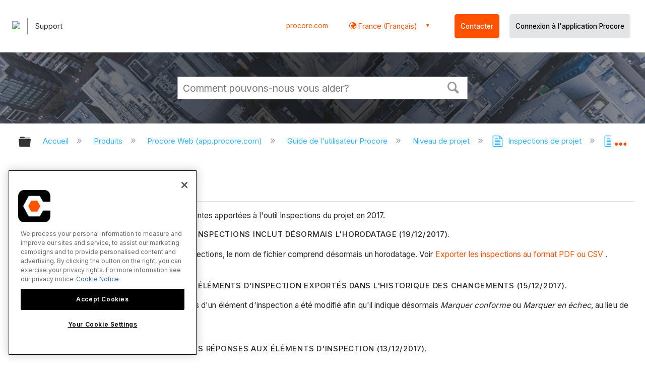

--- FILE ---
content_type: text/html; charset=utf-8
request_url: https://fr.support.procore.com/products/online/user-guide/project-level/inspections/release-notes/2017
body_size: 15138
content:
<!DOCTYPE html>
<html  lang="fr">
<head prefix="og: http://ogp.me/ns# article: http://ogp.me/ns/article#">

        <meta name="viewport" content="width=device-width, initial-scale=1"/>
        <meta name="google-site-verification" content="d37LCbtzQdsJHV0pTfzzAExGKhE15ayb0tV4WWM66Zg"/>
        <meta name="generator" content="MindTouch"/>
        <meta name="robots" content="noindex,nofollow"/>
        <meta property="og:title" content="2017"/>
        <meta property="og:site_name" content="Procore"/>
        <meta property="og:type" content="article"/>
        <meta property="og:locale" content="fr_FR"/>
        <meta property="og:url" content="https://fr.support.procore.com/products/online/user-guide/project-level/inspections/release-notes/2017"/>
        <meta property="og:image" content="https://a.mtstatic.com/@public/production/site_13852/1632785061-social-share.png"/>
        <meta property="og:description" content=""/>
        <meta property="article:published_time" content="2021-10-04T19:09:35Z"/>
        <meta property="article:modified_time" content="2024-12-18T23:08:21Z"/>
        <meta name="twitter:card" content="summary"/>
        <meta name="twitter:title" content="2017"/>
        <meta name="twitter:description" content=""/>
        <meta name="twitter:image" content="https://a.mtstatic.com/@public/production/site_13852/1632785061-social-share.png"/>
        <meta name="description" content=""/>
        <link rel="canonical" href="https://fr.support.procore.com/products/online/user-guide/project-level/inspections/release-notes/2017"/>
        <link rel="search" type="application/opensearchdescription+xml" title="Procore Recherche" href="https://fr.support.procore.com/@api/deki/site/opensearch/description"/>
        <link rel="apple-touch-icon" href="https://a.mtstatic.com/@public/production/site_13852/1632785053-apple-touch-icon.png"/>
        <link rel="shortcut icon" href="https://a.mtstatic.com/@public/production/site_13852/1632785052-favicon.ico"/>

        <script type="application/ld+json">{"@context":"http:\/\/schema.org","@type":"WebPage","name":"2017","url":"https:\/\/fr.support.procore.com\/products\/online\/user-guide\/project-level\/inspections\/release-notes\/2017"}</script>
        <script type="application/ld+json">{"@context":"http:\/\/schema.org","@type":"WebPage","name":"2017","url":"https:\/\/fr.support.procore.com\/products\/online\/user-guide\/project-level\/inspections\/release-notes\/2017","relatedLink":["https:\/\/fr.support.procore.com\/products\/online\/user-guide\/company-level\/inspections","https:\/\/fr.support.procore.com\/products\/online\/user-guide\/company-level\/inspections\/videos","https:\/\/fr.support.procore.com\/products\/online\/user-guide\/project-level\/inspections","https:\/\/fr.support.procore.com\/products\/online\/user-guide\/project-level\/inspections\/faq"]}</script>
        <script type="application/ld+json">{"@context":"http:\/\/schema.org","@type":"BreadcrumbList","itemListElement":[{"@type":"ListItem","position":1,"item":{"@id":"https:\/\/fr.support.procore.com\/products","name":"Produits"}},{"@type":"ListItem","position":2,"item":{"@id":"https:\/\/fr.support.procore.com\/products\/online","name":"Procore Web (app.procore.com)"}},{"@type":"ListItem","position":3,"item":{"@id":"https:\/\/fr.support.procore.com\/products\/online\/user-guide","name":"Guide de l'utilisateur Procore"}},{"@type":"ListItem","position":4,"item":{"@id":"https:\/\/fr.support.procore.com\/products\/online\/user-guide\/project-level","name":"Niveau de projet"}},{"@type":"ListItem","position":5,"item":{"@id":"https:\/\/fr.support.procore.com\/products\/online\/user-guide\/project-level\/inspections","name":"Inspections de projet"}},{"@type":"ListItem","position":6,"item":{"@id":"https:\/\/fr.support.procore.com\/products\/online\/user-guide\/project-level\/inspections\/release-notes","name":"Inspections de projet - Notes de mise \u00e0 jour"}}]}</script>

        <title>2017 - Procore</title>


    <style type="text/css">/*<![CDATA[*/
#header-search{
    padding:1em;
    height:auto;
}

/* Configures width of items in locale picker to fit on a single line. Prevents text wrapping. -DO 7Jan2022  */
.mt-custom-header-div .mt-custom-header-container .mt-custom-header-right .dropdown #lang-dd li{
    width: max-content;
}/*]]>*/</style><style>/*<![CDATA[*/
@media print {
    .elm-header, footer, .embeddedServiceHelpButton, main > :not(article) {
        display:none!important;   
    }        
}

/*]]>*/</style>

        <link media="screen" type="text/css" rel="stylesheet" href="https://a.mtstatic.com/@cache/layout/anonymous.css?_=1fea1102c1a27584aae874ea44c6015a_ZnIuc3VwcG9ydC5wcm9jb3JlLmNvbQ==:site_13852" id="mt-screen-css" />

    
        <link media="print" type="text/css" rel="stylesheet" href="https://a.mtstatic.com/@cache/layout/print.css?_=cbc1ef412669c94bc786fec8dbd498bd:site_13852" id="mt-print-css" />


    <script type="application/json" nonce="bf27fa729345b128c5db450ad2000b69b3fcfbe309f4c418affee4780385822d" id="mt-localizations-draft">
{"Draft.JS.alert.cancel.button":"D'accord","Draft.JS.alert.cancel.message":"Vous ne pouvez pas annuler une \u00e9bauche si la page en direct est d\u00e9publi\u00e9e.","Draft.JS.alert.cancel.title":"Cette \u00e9bauche ne peut pas \u00eatre annul\u00e9e","Draft.JS.alert.publish.button":"D'accord","Draft.JS.alert.publish.message":"Vous ne pouvez pas publier une \u00e9bauche d'une page avec un parent non publi\u00e9","Draft.JS.alert.publish.title":"Cette \u00e9bauche ne peut pas \u00eatre publi\u00e9e","Draft.JS.alert.unpublish.button":"D'accord","Draft.JS.alert.unpublish.message":"Vous ne pouvez pas d\u00e9publier une page quand des sous-pages publi\u00e9es sont pr\u00e9sentes.","Draft.JS.alert.unpublish.title":"Cette page ne peut pas \u00eatre d\u00e9publi\u00e9e","Draft.JS.success.cancel":"L'\u00e9bauche a \u00e9t\u00e9 annul\u00e9e avec succ\u00e8s.","Draft.JS.success.schedule.publish":"Publication schedule successfully created.","Draft.JS.success.publish":"L'\u00e9bauche a \u00e9t\u00e9 publi\u00e9e avec succ\u00e8s.","Draft.JS.success.unpublish":"La page a \u00e9t\u00e9 rappel\u00e9e avec succ\u00e8s.","Draft.JS.success.unpublish.inherits-schedule\n        Draft.JS.success.unpublish.scheduled-to-publish":"[MISSING: draft.js.success.unpublish.inherits-schedule\n        draft.js.success.unpublish.scheduled-to-publish]","Draft.JS.success.update.schedule.publish":"Publication schedule successfully updated.","Draft.JS.success.update.schedule.unpublish":"[MISSING: draft.js.success.update.schedule.unpublish]","Draft.JS.success.delete.schedule\n        Draft.JS.success.delete.schedule.with.subpages\n        Draft.error.cancel":"[MISSING: draft.js.success.delete.schedule\n        draft.js.success.delete.schedule.with.subpages\n        draft.error.cancel]","Draft.error.publish":"Une erreur est survenue en publiant l'\u00e9bauche.","Draft.error.unpublish":"Une erreur est survenue en d\u00e9publiant la page.","Draft.message.at":"at","Dialog.ConfirmSave.StrictIdf.title":"Cela pourra avoir un impact n\u00e9gatif sur votre site\u00a0!","Dialog.ConfirmSave.StrictIdf.error.missing-template-reference":"Ce type d'article demande un widget de r\u00e9f\u00e9rence mod\u00e8le. Ne pas en avoir pourra avoir un impact n\u00e9gatif sur votre site et son optimisation pour les moteurs de recherche (SEO). Veuillez contacter le support CXone Expert.","Dialog.ConfirmSave.StrictIdf.label.continue":"Je comprends","Dialog.ConfirmSave.StrictIdf.label.cancel":"Annuler","Dialog.ConfirmSave.StrictIdf.label.missing-template-reference-help-link":"En savoir plus sur les r\u00e9f\u00e9rences requises","Dialog.ConfirmSave.StrictIdf.error.invalid-idf":"Le type d'article sp\u00e9cifi\u00e9 n'est pas autoris\u00e9 \u00e0 cet endroit. Cela pourra avoir un impact n\u00e9gatif sur votre site et son optimisation pour les moteurs de recherche (SEO). Veuillez contacter le support CXone Expert.","Dialog.ConfirmSave.StrictIdf.label.invalid-idf-help-link":"En savoir plus sur la structure IDF","Dialog.EditDraft.page-title":"Cr\u00e9er \u00e9bauche","Dialog.Scheduler.Common.label.am":"{0} AM","Dialog.Scheduler.Common.label.pm":"{0} PM","Dialog.Scheduler.Publish.alert-create-draft":"Create","Dialog.Scheduler.Publish.alert-existing-publication-scheduled":"This location has an existing publication schedule applied.  The new page will inherit this new schedule.","Dialog.Scheduler.Publish.alert-modify-message":"This draft is scheduled to be published {0} at {1}. A schedule cannot be modified or deleted less than 15 minutes from its start time.","Dialog.Scheduler.Publish.alert-modify-title":"This schedule cannot be modified","Dialog.Scheduler.Publish.button-close":"Close","Dialog.Scheduler.Publish.button-save":"Save publish schedule","Dialog.Scheduler.Publish.button-go-to-parent":"Go to parent","Dialog.Scheduler.Publish.do-not-have-permission-message":"This page will be published {0} with another page scheduled by {1}. You do not have permission to view this page. Please see {1} to resolve scheduling conflicts.","Dialog.Scheduler.Publish.go-to-parent-message":"This draft will be published {0}, scheduled by {1}. A schedule can only be modified where it was created.","Dialog.Scheduler.Publish.label.f1-link":"Learn about scheduled publishing","Dialog.Scheduler.Publish.page-title":"Publish","Dialog.Scheduler.Unpublish.button-save":"Save unpublish schedule","Dialog.Scheduler.Unpublish.alert-modify-message":"This page is scheduled to be unpublished {0} at {1}. A schedule cannot be modified or deleted less than 15 minutes from its start time.","Dialog.Scheduler.Unpublish.do-not-have-permission-message":"This page will be unpublished {0} with another page scheduled by {1}. You do not have permission to view this page. Please see {1} to resolve scheduling conflicts.","Dialog.Scheduler.Unpublish.go-to-parent-message":"This page will be unpublished {0}, scheduled by {1}. A schedule can only be modified where it was created.","Dialog.Scheduler.Unpublish.page-title":"Unpublish","Page.Dashboard.page-title":"Tableau de bord"}    </script>    <script type="application/json" nonce="bf27fa729345b128c5db450ad2000b69b3fcfbe309f4c418affee4780385822d" id="mt-localizations-editor">
{"Article.Attach.file.upload.toobig":"Le fichier que vous avez s\u00e9lectionn\u00e9 est trop volumineux.  La taille maximale autoris\u00e9e du fichier est {0}.","Article.Attach.file.upload.notAllowed":"Le fichier s\u00e9lectionn\u00e9 ne peut pas \u00eatre t\u00e9l\u00e9vers\u00e9 parce que vous n'\u00eates pas autoris\u00e9 \u00e0 t\u00e9l\u00e9verser des fichiers de ce type.","Article.Attach.file.upload.fileExtension":"Vous avez choisi un fichier avec une extension non prise en charge.  S'il vous pla\u00eet essayer de nouveau avec un fichier valide.","Article.Common.page-is-restricted-login":"Vous n'avez pas les autorisations n\u00e9cessaires pour afficher cette page - veuillez essayer de vous connecter.","Article.Common.page-save-conflict":"Vous avez peut-\u00eatre \u00e9cras\u00e9 les modifications d'un \u00e9diteur simultan\u00e9. Utiliser sur cette page <a title=\"Historique de r\u00e9vision\" target=\"_blank\" href=\"{0}\" >Historique de r\u00e9vision<\/a> \u00e0 passer en revue.","Article.Error.page-couldnt-be-loaded":"Le contenu de la page demand\u00e9e n'a pas pu \u00eatre charg\u00e9.","Article.Error.page-save-conflict":"Une page existe d\u00e9j\u00e0 \u00e0 {0}. Naviguer vers la page existante et l'\u00e9diter si vous souhaitez modifier son contenu.","Article.Error.page-save-forbidden":"Votre session a expir\u00e9 ou vous n'avez pas d'autorisation pour \u00e9diter cette page.","Article.Error.page-title-required":"A page title is required.","Article.edit.summary":"\u00c9diter r\u00e9sum\u00e9","Article.edit.summary-reason":"Why are you making this edit?","Article.edit.enter-reason":"Enter reason (viewable in Site History Report)","Component.YoutubeSearch.error.key-invalid":"Your YouTube API Key was improperly configured. Please review the article at the","Component.YoutubeSearch.error.key-missing":"Your CXone Expert deployment needs to update your YouTube API Key. Details on how to update can be found at the","Component.YoutubeSearch.error.search-failed":"Search failed","Component.YoutubeSearch.info.not-found":"No videos found","Component.YoutubeSearch.label.video-url":"Video URL","Component.YoutubeSearch.placeholder.query":"Video URL or YouTube search query","Dialog.ConfirmCancel.button.continue-editing":"Continue editing","Dialog.ConfirmCancel.button.discard-changes":"Discard changes","Dialog.ConfirmCancel.message.changes-not-saved":"Your changes have not been saved to MindTouch.","Dialog.ConfirmCancel.title":"Discard changes?","Dialog.ConfirmDeleteRedirects.label.delete-redirects-help-link":"En savoir plus sur la suppression des redirections","Dialog.ConfirmSave.error.redirect":"Une redirection existe \u00e0 cet emplacement et elle sera supprim\u00e9e si vous continuez. Cela pourra avoir un impact n\u00e9gatif sur votre site et son optimisation pour les moteurs de recherche (SEO). Veuillez contacter le support CXone Expert.","Dialog.ConfirmSave.label.cancel":"Annuler","Dialog.ConfirmSave.label.continue":"Continuer","Dialog.ConfirmSave.title":"Supprimer la redirection\u00a0?","Dialog.ConfirmSave.StrictIdf.error.invalid-idf":"Le type d'article sp\u00e9cifi\u00e9 n'est pas autoris\u00e9 \u00e0 cet endroit. Cela pourra avoir un impact n\u00e9gatif sur votre site et son optimisation pour les moteurs de recherche (SEO). Veuillez contacter le support CXone Expert.","Dialog.ConfirmSave.StrictIdf.error.missing-template-reference-insert":"Ce type d'article demande un widget de r\u00e9f\u00e9rence mod\u00e8le. Veuillez ins\u00e9rer une r\u00e9f\u00e9rence de mod\u00e8le avant d'enregistrer.","Dialog.ConfirmSave.StrictIdf.label.cancel":"Annuler","Dialog.ConfirmSave.StrictIdf.label.continue":"Je comprends","Dialog.ConfirmSave.StrictIdf.label.insert":"Ins\u00e9rer","Dialog.ConfirmSave.StrictIdf.label.missing-template-reference-help-link":"En savoir plus sur les r\u00e9f\u00e9rences requises","Dialog.ConfirmSave.StrictIdf.label.invalid-idf-help-link":"En savoir plus sur la structure IDF","Dialog.ConfirmSave.StrictIdf.title":"Cela pourra avoir un impact n\u00e9gatif sur votre site\u00a0!","Dialog.JS.wikibits-edit-section":"\u00c9diter section","Dialog.SaveRequired.button.cancel":"Cancel","Dialog.SaveRequired.button.save":"Save and continue","Dialog.SaveRequired.label.change-title-start":"This page needs a different title than","Dialog.SaveRequired.label.change-title-end":"Please make the correction and try again.","Dialog.SaveRequired.label.new-page-alert":"This operation can not be performed on a page that has not yet been created. In order to do that, we need to quickly save what you have.","Dialog.SaveRequired.title":"Save required","Draft.error.save-unpublished":"Vous ne pouvez pas enregistrer une \u00e9bauche non publi\u00e9e \u00e0 {0}. Une page publi\u00e9e existe d\u00e9j\u00e0 \u00e0 cet emplacement.","GUI.Editor.alert-changes-made-without-saving":"Vous avez apport\u00e9 des modifications au contenu sans enregistrer vos modifications. \u00cates-vous certain de vouloir quitter cette page ?","GUI.Editor.error.copy-hint":"Pour \u00e9viter de perdre votre travail, copiez le contenu de la page dans un nouveau fichier et essayez d'enregistrer \u00e0 nouveau.","GUI.Editor.error.server-error":"Une erreur de serveur s'est produite.","GUI.Editor.error.unable-to-save":"Nous ne pouvons pas enregistrer cette page","Redist.CKE.mt-save.save-to-file-link":"Enregistrer le contenu de la page dans un fichier","Redist.CKE.mt-autosave.contents-autosaved":"Le contenu de la page a \u00e9t\u00e9 enregistr\u00e9 automatiquement dans la m\u00e9moire cache du navigateur %1","System.API.Error.invalid-redirect":"Vous ne pouvez pas cr\u00e9er une redirection sur une page avec des sous-pages.","System.API.Error.invalid-redirect-target":"La redirection ne pointe pas vers une page valide."}    </script>    <script type="application/json" nonce="bf27fa729345b128c5db450ad2000b69b3fcfbe309f4c418affee4780385822d" id="mt-localizations-file-uploader">
{"Dialog.Attach.allowed-types":"Types de fichiers autoris\u00e9s :","Dialog.Attach.button.upload":"T\u00e9l\u00e9verser","Dialog.Attach.choose-files-dad":"Choisir les fichiers \u00e0 t\u00e9l\u00e9verser ou faire glisser d\u00e9placer des fichiers dans cette fen\u00eatre.","Dialog.Attach.max-size":"Taille maximale du fichier \u00e0 t\u00e9l\u00e9verser : {0}"}    </script>    <script type="application/json" nonce="bf27fa729345b128c5db450ad2000b69b3fcfbe309f4c418affee4780385822d" id="mt-localizations-grid-widget">
{"Article.Common.page-is-restricted-login":"Vous n'avez pas les autorisations n\u00e9cessaires pour afficher cette page - veuillez essayer de vous connecter.","MindTouch.Help.Page.search-unavailable":"D\u00e9sol\u00e9, la recherche est actuellement indisponible.","MindTouch.Reports.data.empty-grid-text":"No Data Available.","Page.StructuredTags.error-update":"Une erreur inconnue s'est produite."}    </script>    <script type="application/json" nonce="bf27fa729345b128c5db450ad2000b69b3fcfbe309f4c418affee4780385822d" id="mt-localizations-tree-widget">
{"Skin.Common.home":"Accueil","Dialog.Common.error.path-not-found":"La page ou section demand\u00e9e n'a pas pu \u00eatre charg\u00e9e. Veuillez mettre \u00e0 jour le lien.","Dialog.JS.loading":"Chargement en cours ...","Dialog.JS.loading.copy":"Copie page(s)...","Dialog.JS.loading.insertImage":"Insertion image...","Dialog.JS.loading.move":"D\u00e9placement page(s)...","Dialog.JS.loading.moveFile":"D\u00e9placement fichier...","Dialog.JS.loading.search":"Recherche en cours...","MindTouch.Help.Page.in":"dans","MindTouch.Help.Page.no-search-results":"D\u00e9sol\u00e9, nous ne pouvons pas trouver ce que vous cherchez.","MindTouch.Help.Page.no-search-try":"Essayez de rechercher autre chose, en s\u00e9lectionnant une cat\u00e9gorie ou essayez de cr\u00e9er un ticket.","MindTouch.Help.Page.retrysearch":"Cliquez ici pour rechercher dans tout le site.","MindTouch.Help.Page.search-error-try":"Veuillez r\u00e9essayer ult\u00e9rieurement.","MindTouch.Help.Page.search-unavailable":"D\u00e9sol\u00e9, la recherche est actuellement indisponible."}    </script>    <script type="application/json" nonce="bf27fa729345b128c5db450ad2000b69b3fcfbe309f4c418affee4780385822d" id="mt-localizations-dialog">
{"Dialog.Common.button.cancel":"Cancel","Dialog.Common.button.ok":"OK","Dialog.Common.label.home":"Home"}    </script>
    <script type="text/javascript" data-mindtouch-module="true" nonce="bf27fa729345b128c5db450ad2000b69b3fcfbe309f4c418affee4780385822d" src="https://a.mtstatic.com/deki/javascript/out/globals.jqueryv2.2.4.js?_=24104bb126645459f00072aac5927aa4a8ba410c:site_13852"></script><script type="application/json" id="mt-global-settings" nonce="bf27fa729345b128c5db450ad2000b69b3fcfbe309f4c418affee4780385822d">{"articleType":"release","attachFileMax":1000,"baseHref":"https:\/\/fr.support.procore.com","cacheFingerprint":"24104bb126645459f00072aac5927aa4a8ba410c:site_13852","canFileBeAttached":false,"cdnHostname":"a.mtstatic.com","clientSideWarnings":false,"dntEditorConfig":false,"draftEditable":false,"followRedirects":1,"idfHideTemplateTags":false,"idfVersion":"IDF3","isArticleReviewCommunityMembersEnabled":false,"isDraftAllowed":false,"isDraftManagerReportDownloadEnabled":false,"isDraftRequest":false,"isFindAndReplaceUndoEnabled":false,"isGenerativeSearchEnabled":false,"isGenerativeSearchDisclaimerEnabled":false,"isGenerativeSearchStreamResponseToggleEnabled":false,"isGenerativeSearchSearchIconEnabled":false,"isContentAdequacyEnabled":true,"isGenerativeSearchOnDemandEvaluationEnabled":true,"isFileDescriptionCaptionableByLlmEnabled":false,"isGoogleAnalyticsEnabled":false,"isGuideTabMultipleClassificationsEnabled":false,"isHawthornThemeEnabled":false,"isIframeSandboxEnabled":false,"isImportExportEnhancementsEnabled":false,"isImportExportMediaEnabled":false,"isExternalImportEnabled":false,"isInteractionAnalyticsDebugEnabled":false,"isDevelopmentModeEnabled":false,"isInteractionAnalyticsEnabled":true,"isKcsEnabledOnPage":false,"isMediaManagerEnabled":false,"isPinnedPagesEnabled":true,"isPinnedPagesEnhancementsEnabled":true,"isReportDownloadEnabled":false,"isSchedulePublishEnabled":true,"isSearchAsYouTypeEnabled":true,"isTinymceAiAssistantEnabled":false,"isSearchInsightsDownloadEnabled":false,"isSentimentAnalysisEnabled":true,"isShowMoreChildrenNodesEnabled":false,"isShowTerminalNodesEnabled":false,"isSkinResponsive":true,"isSmoothScrollEnabled":true,"isTinyMceEnabled":false,"isTreeArticleIconsEnabled":false,"isXhrF1WebWidgetEnabled":true,"isXhrIEMode":false,"kcsEnabled":false,"kcsV2Enabled":false,"kcsV2GuidePrivacySetting":"Semi-Public","learningPathsEnabled":true,"maxFileSize":268435456,"moduleMode":"global","pageEditable":false,"pageId":5336,"pageIsRedirect":false,"pageLanguageCode":"fr-FR","pageName":"2017","pageNamespace":"","pageOrderLimit":1000,"pagePermissions":["LOGIN","READ","SUBSCRIBE"],"pageRevision":"6","pageSectionEditable":false,"pageTitle":"products\/online\/user-guide\/project-level\/inspections\/release-notes\/2017","pageViewId":"a7be9096-ddc1-4629-9724-4153f93c5770","siteId":"site_13852","pathCommon":"\/@style\/common","pathSkin":"\/@style\/elm","relatedArticlesDetailed":true,"removeBlankTemplate":false,"removeDeleteCheckbox":true,"cidWarningOnDelete":true,"scriptParser":2,"sessionId":"YWRkMjE4MmQtM2ZhMS00MmQ4LWE2ZTAtZWFjNmZlOTA4ZmE4fDIwMjYtMDEtMThUMDk6NDI6NTE=","showAllTemplates":true,"siteAuthoringPageThumbnailManagementEnabled":true,"skinStyle":"columbia.elm","spaceballs2Enabled":false,"strictIdfEnabled":false,"uiLanguage":"fr-fr","userId":2,"isPageRedirectPermanent":false,"userIsAdmin":false,"userIsAnonymous":true,"userIsSeated":false,"userName":"Anonymous User","userPermissions":["LOGIN","BROWSE","READ","SUBSCRIBE"],"userSystemName":"Anonymous","userTimezone":"GMT","webFontConfig":{"google":{"families":null}},"apiToken":"xhr_2_1768729371_c03eaa632d50f6697df5c9a1e2211d64ee7956407890514a563847fbd2b81ac5","displayGenerativeSearchDisclaimer":false}</script><script type="text/javascript" data-mindtouch-module="true" nonce="bf27fa729345b128c5db450ad2000b69b3fcfbe309f4c418affee4780385822d" src="https://a.mtstatic.com/deki/javascript/out/community.js?_=24104bb126645459f00072aac5927aa4a8ba410c:site_13852"></script><script type="text/javascript" data-mindtouch-module="true" nonce="bf27fa729345b128c5db450ad2000b69b3fcfbe309f4c418affee4780385822d" src="https://a.mtstatic.com/deki/javascript/out/standalone/skin_elm.js?_=24104bb126645459f00072aac5927aa4a8ba410c:site_13852"></script><script type="text/javascript" data-mindtouch-module="true" nonce="bf27fa729345b128c5db450ad2000b69b3fcfbe309f4c418affee4780385822d" src="https://a.mtstatic.com/deki/javascript/out/standalone/pageBootstrap.js?_=24104bb126645459f00072aac5927aa4a8ba410c:site_13852"></script>

    
        <!-- Recaptcha for contact support form - -->

<script defer src="https://www.google.com/recaptcha/api.js?hl=fr"></script>

<!-- Back to Top Button by Tie Dec 14 2023 -->

<script defer>/*<![CDATA[*/

window.onscroll = function () {
  scrollFunction();
};

function scrollFunction() {
  if (!document.querySelector(".columbia-article-topic-category")) {
    const backToTopButton = document.querySelector("#back-to-top-button");
    const pageText = document.querySelector(".mt-content-container");
    if (pageText.getBoundingClientRect().top < -20) {
      backToTopButton.style.display = "block";
    } else {
      backToTopButton.style.display = "none";
    }
  }
}

function scrollToTop() {
  const pageText = document.querySelector(".mt-content-container");

  pageText.scrollIntoView({
    behavior: "smooth",
    block: "start",
    inline: "nearest",
  });
}

/*]]>*/</script>

<!-- Global Responsive Book Functions Added by Tie Jun 14 2023 -->
<script>/*<![CDATA[*/
function displaySection(id){
    $(".content-section").hide();  
    $(id).show();
    var $menuButton = $('#mobile-menu-toggle');
    var $toc = $('.toc-sop');
    var $content = $('.content-sop');
    if ($(window).scrollTop() > $(".content-sop").offset().top) {
       $([document.documentElement, document.body]).animate({
           scrollTop: $(id).offset().top - 84
       }, 100);
    }
    $('.toc-sop a').removeClass('selected-chapter');
    str1=".toc-sop a[onclick*=\\'\\";
    str3="\\']";
    fin_str=str1.concat(id,str3);
    $(fin_str).addClass('selected-chapter');
    $menuButton.attr("aria-expanded","false");
    $content.attr("data-mobile-visible","true");
    $toc.attr("data-mobile-visible","false");
    const newURL = new URL(window.location.href);
newURL.hash = id;
history.pushState({},'',newURL);
    return false;
}

function toggleToc(){
    var $menuButton = $('#mobile-menu-toggle');
    var $toc = $('.toc-sop');
    var $content = $('.content-sop');
         
    if ($menuButton.attr("aria-expanded") === "false") {
        $menuButton.attr("aria-expanded","true");
        $content.attr("data-mobile-visible","false");
        $toc.attr("data-mobile-visible","true");
        
    } else {
        $menuButton.attr("aria-expanded","false");
        $content.attr("data-mobile-visible","true");
        $toc.attr("data-mobile-visible","false");
        
    
    }
    

}
/*]]>*/</script>

<!-- Put Page ID on Page Settings Added by Tie Apr 14, 2022 -->

<script>/*<![CDATA[*/
document.addEventListener("DOMContentLoaded", function (e) {
  if (document.querySelector("#mt-summary")) {
    var pageId = document.querySelector("#mt-summary").dataset.pageId;
    var text = document.createElement("p");
    var box = document.querySelector(".mt-collapsible-section");
    text.innerText = `Page ID: ${pageId}`;
    box.appendChild(text);
   var line = document.querySelector(".elm-meta-data.elm-meta-top");
  if (document.querySelector("#mt-summary")) {
    line.style.display = "block";
    box.appendChild(line);
  }
  }
});

/*]]>*/</script>
	
<!-- Define Deprecated Video Hiding Function Sitewide Added by Tie Marc 30, 2022 -->	
<script>/*<![CDATA[*/	
 function hideDeprecatedVideos() {	
    let thisurl = window.location.href;	
    if (thisurl.includes('Media_Library') || thisurl.includes('/tc') || thisurl.includes('/tutorials')) {	
        $('.deprecated-video').show();	
    };	
}	
 $(function () {	
     if ($('.deprecated-video').length) {	
         hideDeprecatedVideos();	
     }	
 })	
/*]]>*/</script>	
<!-- Define Sorting functions sitewide Added by Tie Marc 11, 2022 -->	
<script>/*<![CDATA[*/	
const language = 'fr-fr' //Change this two lines during localization	
const noAlphabetArray = ['zh-cn'];	
const compareFun = (a, b) => {	
    return new Intl.Collator(language).compare(a.title, b.title);	
}	
let sortTerms = (elementType, section, skipFirst) => {	
    let terms = [...section.querySelectorAll(elementType)]	
    let firstElement = section.firstElementChild;	
    let termHeaders = terms.map(e => e.innerText)	
    let termObject = []	
    termHeaders.forEach((title, index) => {	
        termObject.push({	
            title	
        });	
        termObject[index].header = terms[index];	
    });	
    termObject.sort(compareFun);	
    section.innerHTML = '';	
    if (skipFirst) {	
        section.append(firstElement);	
    }	
    termObject.forEach((element) => {	
        section.append(element.header);	
    });	
}	
const sortItems = (definitionSelector, sortItemSelector, skipFirst = false) => {	
    let definitionsSections = [...document.querySelectorAll(definitionSelector)];	
    definitionsSections.forEach(section => sortTerms(sortItemSelector, section, skipFirst));	
}	
/*]]>*/</script>	

<!-- Hide content from other regions Added by Tie Marc 7, 2022 -->
<script>/*<![CDATA[*/
function getSubdomain() {
  let host = window.location.host;
  let subdomain = host.split(".")[0];
  return subdomain;
}

function getLocaleBySubdomain(subdomain) {
  if (subdomain == "de") {
    return "de-de";
  }

  if (subdomain == "es") {
    return "es-419";
  }

  if (subdomain == "fr") {
    return "fr-fr";
  }

  if (subdomain == "support") {
    return "en-us";
  }

  return subdomain;
}

function getAllLocales() {
  var listedLocales = $(".localization-group")
    .map(function () {
      return $(this).data("locale");
    })
    .get();
  return listedLocales;
}

function hideOtherLocales() {
  const subdomain = getSubdomain();
  const locale = getLocaleBySubdomain(subdomain);
  let styleElement = document.createElement("style");
  styleElement.setAttribute("type", "text/css");
  styleElement.innerText = `.localization-group:not([data-locale*='${locale}']) {\ndisplay: none;\n}\n`;
  styleElement.innerText +=
    '.localization-group[data-locale="else"] {\ndisplay: unset;\n}';
  styleElement.innerText += `.localization-group[data-locale*="${locale}"] ~ .localization-group[data-locale="else"] {\ndisplay: none;\n}`;

  document.head.appendChild(styleElement);
}
$(function () {
  hideOtherLocales();
})

/*]]>*/</script>

<!-- Collapsible Content. Added by Tie Apr 21, 2020 -->
<script>/*<![CDATA[*/
$(window).on('load', function(e){
    $('.collapsible').find('.trigger').on('click',function(){
        $(this).closest('.collapsible').find('.col_content').slideToggle('350');
        if ($(this).find('.arrowclass').hasClass('fa-chevron-circle-right')){
            $(this).find('.arrowclass').removeClass('fas fa-chevron-circle-right');
            $(this).find('.arrowclass').addClass('fas fa-chevron-circle-down');      
        }
        else if ($(this).find('.arrowclass').hasClass('fa-chevron-circle-down')){
            $(this).find('.arrowclass').removeClass('fas fa-chevron-circle-down');
            $(this).find('.arrowclass').addClass('fas fa-chevron-circle-right');
        }
        else if ($(this).find('.arrowclass').hasClass('fa-chevron-right')){
            $(this).find('.arrowclass').removeClass('fas fa-chevron-right');
            $(this).find('.arrowclass').addClass('fas fa-chevron-down');
        }
        else {
            $(this).find('.arrowclass').removeClass('fas fa-chevron-down');
            $(this).find('.arrowclass').addClass('fas fa-chevron-right');
        }
    });
});
function colex(el) {
  $(el).closest(".collapsible").find(".col_content").slideToggle("350");
  if ($(el).find(".arrowclass").hasClass("fa-chevron-circle-right")) {
    $(el).find(".arrowclass").removeClass("fas fa-chevron-circle-right");
    $(el).find(".arrowclass").addClass("fas fa-chevron-circle-down");
  } else if ($(el).find(".arrowclass").hasClass("fa-chevron-circle-down")) {
    $(el).find(".arrowclass").removeClass("fas fa-chevron-circle-down");
    $(el).find(".arrowclass").addClass("fas fa-chevron-circle-right");
  } else if ($(el).find(".arrowclass").hasClass("fa-chevron-right")) {
    $(el).find(".arrowclass").removeClass("fas fa-chevron-right");
    $(el).find(".arrowclass").addClass("fas fa-chevron-down");
  } else {
    $(el).find(".arrowclass").removeClass("fas fa-chevron-down");
    $(el).find(".arrowclass").addClass("fas fa-chevron-right");
  }
}
/*]]>*/</script>

<!-- Start Custom Print Style -->


<!-- User ID Tracking. Added by Dean Feb 21, 2018 -->
<script>/*<![CDATA[*/document.addEventListener("DOMContentLoaded", function() { 
  var json = JSON.parse(document.getElementById('mt-global-settings').textContent)

  if (!json['userIsAnonymous']) {
    var dataLayer = window.dataLayer || {};
    dataLayer.push({
      'event': 'setUserId',
      'userId': json['userId']
    });

    window.Procore = window.Procore || {};
    window.Procore.metrics = window.Procore.metrics || {};
    window.Procore.metrics.user = window.Procore.metrics.user || {};
    window.Procore.metrics.user.mtid = json['userId'];
  }
});
/*]]>*/</script>
<!-- End User ID Tracking -->



<!-- Adobe Launch: Added 9/10/2019 by Joshua Bradley -->
<script src="//assets.adobedtm.com/launch-EN162b61ce5645478888c92738b130b2f3.min.js" async="async"></script>
<!-- End Adobe Launch-->

<!-- Google Tag Manager -->
<script>/*<![CDATA[*/(function(w,d,s,l,i){w[l]=w[l]||[];w[l].push({'gtm.start':
new Date().getTime(),event:'gtm.js'});var f=d.getElementsByTagName(s)[0],
j=d.createElement(s),dl=l!='dataLayer'?'&l='+l:'';j.async=true;j.src=
'https://www.googletagmanager.com/gtm.js?id='+i+dl;f.parentNode.insertBefore(j,f);
})(window,document,'script','dataLayer','GTM-NWZQ5W6');/*]]>*/</script>
<!-- End Google Tag Manager -->

<!-- Start Typography -->
<link rel="stylesheet" type="text/css" href="https://cloud.typography.com/6912732/682666/css/fonts.css">
<link rel="stylesheet" type="text/css" href="https://mkt-cdn.procore.com/fonts/sctogrotesk/sctogrotesk.css">
<link href="https://fonts.googleapis.com/css2?family=Inter:wght@300;400;500;600;700&amp;display=swap" rel="stylesheet" as="style">
<!-- End Typography -->

<!-- Start of FontAwesome -->
<link href="//cdnjs.cloudflare.com/ajax/libs/font-awesome/6.4.0/css/all.min.css" rel="stylesheet">
<link rel="stylesheet" href="https://use.fontawesome.com/releases/v5.8.2/css/all.css" integrity="sha384-oS3vJWv+0UjzBfQzYUhtDYW+Pj2yciDJxpsK1OYPAYjqT085Qq/1cq5FLXAZQ7Ay" crossorigin="anonymous">
<!-- End of FontAwesome -->

<!-- Start Service Cloud Header for Ticket Form -->
<!-- INACTIVE UNTIL FURTHER NOTICE -->
<!-- End Service Cloud Header for Ticket Form -->

<!-- Start Service Cloud Deployment Code for Live Agent - SnapIn Widget -->
<!-- INACTIVE UNTIL FURTHER NOTICE -->
<!-- End Service Cloud Deployment Code for Live Agent - SnapIn Widget -->

<!-- Start Service Cloud Deployment Code for Live Agent Widget -->
<!-- INACTIVE UNTIL FURTHER NOTICE -->
<!-- End Service Cloud Deployment Code for Live Agent Widget -->

<!--BEGIN QUALTRICS WEBSITE FEEDBACK SNIPPET-->
<!-- INACTIVE UNTIL FURTHER NOTICE -->
<!--END QUALTRICS WEBSITE FEEDBACK SNIPPET-->

 <!-- OneTrust Cookies Consent Notice start for procore.com -->
<script src="https://cdn.cookielaw.org/scripttemplates/otSDKStub.js" type="text/javascript" charset="UTF-8" data-domain-script="cbdfc14e-1f05-4d37-82a6-11d3228b4df5"></script>
<script type="text/javascript">/*<![CDATA[*/
function OptanonWrapper() { }
/*]]>*/</script>
<!-- OneTrust Cookies Consent Notice end for procore.com -->
    

</head>
<body class="elm-user-anonymous columbia-page-main columbia-article-release columbia-browser-chrome columbia-platform-macintosh columbia-breadcrumb-home-products-online-user-guide-project-level-inspections-release-notes-2017 columbia-live no-touch columbia-lang-fr-fr columbia-skin-elm">
<a class="elm-skip-link" href="#elm-main-content" title="Appuyer sur entrée pour passer au contenu principal">Passer au contenu principal</a><main class="elm-skin-container" data-ga-category="Anonymous | page">
    <header class="elm-header">
        <div class="elm-header-custom">

<div class="mt-custom-header-div"><div class="mt-custom-header-container"><div class="mt-custom-header-logo"><a target="_self" href="https://fr.support.procore.com/" rel="internal"><img src="https://fr.support.procore.com/@api/deki/site/logo.png?default=https://a.mtstatic.com/skins/common/logo/logo.png%3F_%3D24104bb126645459f00072aac5927aa4a8ba410c:site_13852" /><span id="support-logo">Support</span></a></div><ul class="mt-custom-header-right"><li class="mt-custom-header-marketing"><a target="_blank" href="https://www.procore.com/fr?journey=supporttoprocore" rel="external noopener nofollow" class="link-https">procore.com</a></li><li class="dropdown dropdown-hover"><a href="#" class="dropdown-toggle mt-icon-earth mt-icon-arrow-down7" role="button"> France (Fran&ccedil;ais)</a><ul class="dropdown-menu" id="lang-dd" style="display: none;"><li><a target="_self" href="https://es.support.procore.com/" rel="external nofollow" class="link-https">Am&eacute;rica Latina (Espa&ntilde;ol)</a></li><li><a target="_self" href="https://en-au.support.procore.com/" rel="external nofollow" class="link-https">Australia (English)</a></li><li><a target="_self" href="https://pt-br.support.procore.com/" rel="external nofollow" class="link-https">Brasil (Portugu&ecirc;s)</a></li><li><a target="_self" href="https://en-ca.support.procore.com/" rel="external nofollow" class="link-https">Canada (English)</a></li><li><a target="_self" href="https://fr-ca.support.procore.com/" rel="external nofollow" class="link-https">Canada (Fran&ccedil;ais)</a></li><li><a target="_self" href="https://de.support.procore.com/" rel="external nofollow" class="link-https">Deutschland (Deutsch)</a></li><li><a target="_self" href="https://es-es.support.procore.com/" rel="external nofollow" class="link-https">Espa&ntilde;a (Espa&ntilde;ol)</a></li><li><a target="_self" class="internal" href="https://fr.support.procore.com/" rel="internal">France (Fran&ccedil;ais)</a></li><li><a target="_self" href="https://en-gb.support.procore.com/" rel="external nofollow" class="link-https">United Kingdom (English)</a></li><li><a target="_self" href="https://support.procore.com/" rel="external nofollow" class="link-https">United States (English)</a></li><li><a target="_self" href="https://zh-sg.support.procore.com/" rel="external nofollow" class="link-https">&#26032;&#21152;&#22369;&#65288;&#31616;&#20307;&#20013;&#25991;&#65289;</a></li><li><a target="_self" href="https://ja-jp.support.procore.com/" rel="external nofollow" class="link-https">&#26085;&#26412;&#65288;&#26085;&#26412;&#35486;&#65289;</a></li></ul></li><li class="mt-custom-header-listitem"><a target="_blank" href="https://fr.support.procore.com/references/contact-support" rel="internal">Contacter</a></li><li class="mt-custom-header-listitem-login"><a target="_blank" href="https://login.procore.com/?locale=fr-CA&amp;journey=supporttologin" rel="external noopener nofollow" class="link-https">Connexion &agrave; l'application Procore</a></li></ul></div></div><div class="mt-prepend-home mt-custom-home elm-nav" id="header-search"><div class="elm-nav-container"><script type="application/json" id="mt-localizations-help-widget">/*<![CDATA[*/{"Help.Widget.button.text":"Rechercher","Help.Widget.label.text":"Requ\u00eate","Help.Widget.placeholder.text":"Comment pouvons-nous vous aider?"}/*]]>*/</script><div class="mt-inputredirect" data-query-key="q" data-path=""></div></div></div>



<script type="text/javascript">/*<![CDATA[*/
$(document).ready(function(){
   $('.mt-custom-header-right .dropdown').hover(function(){
       $(this).children('.dropdown-menu').toggle();
   }) 
});/*]]>*/</script>

<script type="text/javascript">/*<![CDATA[*/
/*
Adds Training Center Help action to Pro Member Nav. Dean Jan 11, 2018
*/
$(document).ready(function(){
$('.elm-header-user-nav.elm-nav .elm-nav-container>ol').prepend('<li><a class="mt-icon-editor-training-link" style="display:inline" target="_blank" href="https://support.procore.com/tc/Training_Center_Help">Training Center Help</a></li>');
});/*]]>*/</script>



<script type="text/javascript">/*<![CDATA[*/
document.documentElement.setAttribute('lang', 'fr_CA');/*]]>*/</script>
</div>
        <div class="elm-nav mt-translate-module" hidden="true">
            <div class="elm-nav-container mt-translate-container"></div>
        </div>
        <div class="elm-header-logo-container">
            <a href="https://fr.support.procore.com" title="Procore" aria-label='Link to home'><img src="https://a.mtstatic.com/@public/production/site_13852/1681518143-logo.png" alt="Procore" /></a>
        </div>
        
        <nav class="elm-header-user-nav elm-nav" role="navigation">
            <div class="elm-nav-container">
                <ol>
                    <li class="elm-global-search" data-ga-action="Header search"><a class="mt-icon-site-search mt-toggle-form" href="#" title="Rechercher dans le site">Rechercher dans le site</a>
<div class="mt-quick-search-container mt-toggle-form-container">
    <form action="/Special:Search">
        <input name="qid" id="mt-qid-skin" type="hidden" value="" />
        <input name="fpid" id="mt-search-filter-id" type="hidden" value="230" />
        <input name="fpth" id="mt-search-filter-path" type="hidden" />
        <input name="path" id="mt-search-path" type="hidden" value="" />

        <label class="mt-label" for="mt-site-search-input">
            Rechercher
        </label>
        <input class="mt-text mt-search search-field" name="q" id="mt-site-search-input" placeholder="Comment pouvons-nous vous aider ?" type="search" />
        <button class="mt-button ui-button-icon mt-icon-site-search-button search-button" type="submit">
            Rechercher
        </button>
    </form>
</div>
<div class="elm-search-back"><a class="mt-icon-browser-back" data-ga-label="Browse back" href="#" id="mt-browser-back" title="Retourner à l'article précédent">Retourner à l'article précédent</a></div>
</li>
                    <li class="elm-user-menu"><ol class="mt-user-menu">


    <li class="mt-user-menu-user">
        <a class="mt-icon-quick-sign-in "
           href="https://fr.support.procore.com/Special:AuthenticationProviders?returntotitle=products%2Fonline%2Fuser-guide%2Fproject-level%2Finspections%2Frelease-notes%2F2017"
           title="Se connecter">Se connecter</a>

    </li>
</ol>
</li>
                </ol>
            </div>
        </nav>
        <nav class="elm-header-global-nav elm-nav" data-ga-action="Elm Navigation">
            <div class="elm-nav-container">
                <button class="elm-hierarchy-trigger mt-hierarchy-trigger ui-button-icon mt-icon-hierarchy-trigger-closed" title="Développer/réduire la hiérarchie globale" data-ga-label="Hierarchy Toggle - Tree View">
                    Développer/réduire la hiérarchie globale
                </button>
                <ol class="mt-breadcrumbs" data-ga-action="Breadcrumbs">
                        <li>
                            <a href="https://fr.support.procore.com/" data-ga-label="Breadcrumb category">
                                <span class="mt-icon-article-category mt-icon-article-home"></span>
                                    Accueil
                            </a>
                        </li>
                        <li>
                            <a href="https://fr.support.procore.com/products" data-ga-label="Breadcrumb category">
                                <span class="mt-icon-article-category"></span>
                                    Produits
                            </a>
                        </li>
                        <li>
                            <a href="https://fr.support.procore.com/products/online" data-ga-label="Breadcrumb category">
                                <span class="mt-icon-article-category"></span>
                                    Procore Web (app.procore.com)
                            </a>
                        </li>
                        <li>
                            <a href="https://fr.support.procore.com/products/online/user-guide" data-ga-label="Breadcrumb category">
                                <span class="mt-icon-article-category"></span>
                                    Guide de l'utilisateur Procore
                            </a>
                        </li>
                        <li>
                            <a href="https://fr.support.procore.com/products/online/user-guide/project-level" data-ga-label="Breadcrumb category">
                                <span class="mt-icon-article-category"></span>
                                    Niveau de projet
                            </a>
                        </li>
                        <li>
                            <a href="https://fr.support.procore.com/products/online/user-guide/project-level/inspections" data-ga-label="Breadcrumb tool-landing-page">
                                <span class="mt-icon-article-tool-landing-page"></span>
                                    Inspections de projet
                            </a>
                        </li>
                        <li>
                            <a href="https://fr.support.procore.com/products/online/user-guide/project-level/inspections/release-notes" data-ga-label="Breadcrumb release-notes-list">
                                <span class="mt-icon-article-release-notes-list"></span>
                                    Inspections de projet - Notes de mise à jour
                            </a>
                        </li>
                        <li class="mt-breadcrumbs-current-page">
                            <span class="mt-icon-article-release"></span>
                            2017
                        </li>
                </ol>
                <button class="mt-icon-hierarchy-mobile-view-trigger ui-button-icon mt-icon-hierarchy-mobile-trigger-closed" title="Développer/réduire l'emplacement global" data-ga-label="Hierarchy Toggle - Breadcrumb Expand/Collapse">
                    Développer/réduire l'emplacement global
                </button>
            </div>
        </nav>
        <nav class="elm-nav elm-header-hierarchy">
            <div class="elm-nav-container">
                <div class="elm-hierarchy mt-hierarchy"></div>
            </div>
        </nav>    </header>
    <article class="elm-content-container" id="elm-main-content" tabindex="-1">
        <header>
            <div id="flash-messages"><div class="dekiFlash"></div></div>
            
                
<h1 id="title" data-title-editor-available="false">
        2017
</h1>

                

                
                    <ol class="elm-meta-data elm-meta-top" data-ga-action="Page actions">
                        <li class="elm-last-modified"><dl class="mt-last-updated-container">
    <dt class="mt-last-updated-label">Dernière mise à jour</dt>
    <dd>
        <span class="mt-last-updated" data-timestamp="2024-12-18T23:08:21Z"></span>
    </dd>
</dl>
</li>
                        <li class="elm-pdf-export"><a data-ga-label="PDF" href="https://fr.support.procore.com/@api/deki/pages/5336/pdf/2017.pdf" rel="nofollow" target="_blank" title="Exporter la page en tant que PDF">
    <span class="mt-icon-article-pdf"></span>Enregistrer en tant que PDF
</a></li>
                        <li class="elm-social-share"></li>
                    </ol>
                
            
        </header>
                <header class="mt-content-header"></header>
                <aside class="mt-content-side"></aside>
            <aside id="mt-toc-container" data-title="Table des matières" data-collapsed="true">
                <nav class="mt-toc-content mt-collapsible-section">
                    <ol><li><a href="#Le_nom_du_fichier_PDF_d'exportation_des_inspections_inclut_d.C3.A9sormais_l'horodatage_(19.2F12.2F2017)." rel="internal">Le nom du fichier PDF d'exportation des inspections inclut d&eacute;sormais l'horodatage (19/12/2017).</a></li><li><a href="#Modification_du_texte_de_statut_sur_les_.C3.A9l.C3.A9ments_d'inspection_export.C3.A9s_dans_l'historique_des_changements_(15.2F12.2F2017)." rel="internal">Modification du texte de statut sur les &eacute;l&eacute;ments d'inspection export&eacute;s dans l'historique des changements (15/12/2017).</a></li><li><a href="#Ensemble_de_r.C3.A9ponses_mis_.C3.A0_jour_pour_les_r.C3.A9ponses_aux_.C3.A9l.C3.A9ments_d'inspection_(13.2F12.2F2017)." rel="internal">Ensemble de r&eacute;ponses mis &agrave; jour pour les r&eacute;ponses aux &eacute;l&eacute;ments d'inspection (13/12/2017).</a></li><li><a href="#Fichiers_consultables_dans_l'en-t.C3.AAte_des_inspections_(14.2F06.2F2017)." rel="internal">Fichiers consultables dans l'en-t&ecirc;te des inspections (14/06/2017).</a></li><li><a href="#Ajout_du_nouveau_param.C3.A8tre_de_configuration_Listes_de_contr.C3.B4le_priv.C3.A9es_par_d.C3.A9faut_(22.2F05.2F2017)." rel="internal">Ajout du nouveau param&egrave;tre de configuration Listes de contr&ocirc;le priv&eacute;es par d&eacute;faut (22/05/2017).</a></li><li><a href="#Ajout_d'une_colonne_de_description_.C3.A0_l'outil_Inspections_du_projet_(18.2F05.2F2017)." rel="internal">Ajout d'une colonne de description &agrave; l'outil Inspections du projet (18/05/2017).</a></li><li><a href="#Ajout_d'un_filtre_de_date_d'inspection_aux_inspections_de_projet_(13.2F03.2F2017)." rel="internal">Ajout d'un filtre de date d'inspection aux inspections de projet (13/03/2017).</a></li><li><a href="#Les_utilisateurs_peuvent_d.C3.A9sormais_cr.C3.A9er_des_mod.C3.A8les_d'inspection_au_niveau_Projet_(13.2F03.2F2017)." rel="internal">Les utilisateurs peuvent d&eacute;sormais cr&eacute;er des mod&egrave;les d'inspection au niveau Projet (13/03/2017).</a></li><li><a href="#Ajout_de_la_possibilit.C3.A9_de_supprimer_les_mod.C3.A8les_d'inspection_d'entreprise_d'un_projet_(10.2F03.2F2017)." rel="internal">Ajout de la possibilit&eacute; de supprimer les mod&egrave;les d'inspection d'entreprise d'un projet (10/03/2017).</a></li><li><a href="#Page_des_inspections_mise_.C3.A0_jour_(01.2F03.2F2017)" rel="internal">Page des inspections mise &agrave; jour (01/03/2017)</a></li><li><a href="#Introduction_de_la_synchronisation_des_mod.C3.A8les_d'inspection_(13.2F02.2F2017)." rel="internal">Introduction de la synchronisation des mod&egrave;les d'inspection (13/02/2017).</a></li><li><a href="#Ajout_d'un_nouveau_bouton_Imprimer_avec_les_observations_(31.2F01.2F2017)." rel="internal">Ajout d'un nouveau bouton Imprimer avec les observations (31/01/2017).</a></li></ol>
                </nav>
            </aside>
            <section class="mt-content-container">
                <p>Vous trouverez ci-dessous les modifications importantes apport&eacute;es &agrave; l'outil Inspections du projet en 2017.</p>

<div mt-section-origin="products/online/user-guide/project-level/inspections/release-notes/2017" class="mt-section" id="section_1"><span id="Le_nom_du_fichier_PDF_d'exportation_des_inspections_inclut_d.C3.A9sormais_l'horodatage_(19.2F12.2F2017)."></span><h5 class="editable">Le nom du fichier PDF d'exportation des inspections inclut d&eacute;sormais l'horodatage (19/12/2017).</h5>

<p>Lorsque vous exportez un PDF &agrave; partir de l'outil Inspections, le nom de fichier comprend d&eacute;sormais un horodatage. Voir <a title="Exporter des inspections au format PDF ou CSV" href="https://fr.support.procore.com/products/online/user-guide/project-level/inspections/tutorials/export-a-list-of-inspections" rel="internal">Exporter les inspections au format PDF ou CSV</a> .</p>

</div><div mt-section-origin="products/online/user-guide/project-level/inspections/release-notes/2017" class="mt-section" id="section_2"><span id="Modification_du_texte_de_statut_sur_les_.C3.A9l.C3.A9ments_d'inspection_export.C3.A9s_dans_l'historique_des_changements_(15.2F12.2F2017)."></span><h5 class="editable">Modification du texte de statut sur les &eacute;l&eacute;ments d'inspection export&eacute;s dans l'historique des changements (15/12/2017).</h5>

<p>L'&eacute;tiquette de statut de l'historique des changements d'un &eacute;l&eacute;ment d'inspection a &eacute;t&eacute; modifi&eacute; afin qu'il indique d&eacute;sormais <em>Marquer conforme</em> ou <em>Marquer en &eacute;chec</em>, au lieu de <em>Marqu&eacute; en conforme</em> ou <em>Marqu&eacute; en &eacute;chec</em>.</p>

</div><div mt-section-origin="products/online/user-guide/project-level/inspections/release-notes/2017" class="mt-section" id="section_3"><span id="Ensemble_de_r.C3.A9ponses_mis_.C3.A0_jour_pour_les_r.C3.A9ponses_aux_.C3.A9l.C3.A9ments_d'inspection_(13.2F12.2F2017)."></span><h5 class="editable">Ensemble de r&eacute;ponses mis &agrave; jour pour les r&eacute;ponses aux &eacute;l&eacute;ments d'inspection (13/12/2017).</h5>

<p>Les changements de statut des &eacute;l&eacute;ments d'inspection indiquent d&eacute;sormais <em>Marquer conforme</em> et <em>Marquer en &eacute;chec</em>, au lieu de <em>Marqu&eacute; conforme</em> et <em>Marqu&eacute; en &eacute;chec</em>. En outre, les r&eacute;ponses aux &eacute;l&eacute;ments d'inspection sont d&eacute;sormais d&eacute;finies pour chaque &eacute;l&eacute;ment d'inspection plut&ocirc;t que pour l'ensemble du mod&egrave;le.</p>

</div><div mt-section-origin="products/online/user-guide/project-level/inspections/release-notes/2017" class="mt-section" id="section_4"><span id="Fichiers_consultables_dans_l'en-t.C3.AAte_des_inspections_(14.2F06.2F2017)."></span><h5 class="editable">Fichiers consultables dans l'en-t&ecirc;te des inspections (14/06/2017).</h5>

<p>Nous avons ajout&eacute; la possibilit&eacute; d'afficher certains fichiers dans l'en-t&ecirc;te de l'inspection au lieu de devoir les t&eacute;l&eacute;charger. Nous avons &eacute;galement ajout&eacute; un bouton T&eacute;l&eacute;charger tout afin que les utilisateurs puissent t&eacute;l&eacute;charger toutes les pi&egrave;ces jointes en une seule fois. En outre, nous avons ajout&eacute; des ic&ocirc;nes de t&eacute;l&eacute;chargement individuelles sur chaque pi&egrave;ce jointe t&eacute;l&eacute;chargeable.</p>

</div><div mt-section-origin="products/online/user-guide/project-level/inspections/release-notes/2017" class="mt-section" id="section_5"><span id="Ajout_du_nouveau_param.C3.A8tre_de_configuration_Listes_de_contr.C3.B4le_priv.C3.A9es_par_d.C3.A9faut_(22.2F05.2F2017)."></span><h5 class="editable">Ajout du nouveau param&egrave;tre de configuration Listes de contr&ocirc;le priv&eacute;es par d&eacute;faut (22/05/2017).</h5>

<p>Mise &agrave; jour de l'outil Inspections au niveau Projet pour ajouter une nouvelle case &agrave; cocher Listes de contr&ocirc;le priv&eacute;es par d&eacute;faut dans la page Configurer les param&egrave;tres &gt; Param&egrave;tres des inspections. Si la case est coch&eacute;e, la fonctionnalit&eacute; est activ&eacute;e et les inspections sont marqu&eacute;es comme priv&eacute;es par d&eacute;faut. Ce param&egrave;tre est transmis sur mobile et est &eacute;galement respect&eacute; lors de la cr&eacute;ation de l'inspection sur Web et sur mobile.</p>

</div><div mt-section-origin="products/online/user-guide/project-level/inspections/release-notes/2017" class="mt-section" id="section_6"><span id="Ajout_d'une_colonne_de_description_.C3.A0_l'outil_Inspections_du_projet_(18.2F05.2F2017)."></span><h5 class="editable">Ajout d'une colonne de description &agrave; l'outil Inspections du projet (18/05/2017).</h5>

<p>Mise &agrave; jour de l'outil Inspections au niveau Projet pour ajouter une nouvelle colonne Description dans le tableau de la page d'inspection.</p>

</div><div mt-section-origin="products/online/user-guide/project-level/inspections/release-notes/2017" class="mt-section" id="section_7"><span id="Ajout_d'un_filtre_de_date_d'inspection_aux_inspections_de_projet_(13.2F03.2F2017)."></span><h5 class="editable">Ajout d'un filtre de date d'inspection aux inspections de projet (13/03/2017).</h5>

<p>Mise &agrave; jour de l'outil Inspections au niveau Projet pour ajouter le filtre Date d'inspection aux filtres de la page de la liste des inspections du projet.</p>

</div><div mt-section-origin="products/online/user-guide/project-level/inspections/release-notes/2017" class="mt-section" id="section_8"><span id="Les_utilisateurs_peuvent_d.C3.A9sormais_cr.C3.A9er_des_mod.C3.A8les_d'inspection_au_niveau_Projet_(13.2F03.2F2017)."></span><h5 class="editable">Les utilisateurs peuvent d&eacute;sormais cr&eacute;er des mod&egrave;les d'inspection au niveau Projet (13/03/2017).</h5>

<p>Mise &agrave; jour de l'outil Inspections au niveau Projet pour ajouter la possibilit&eacute; de cr&eacute;er des mod&egrave;les d'inspection au niveau Projet sur la page Configurer les param&egrave;tres de l'inspection.</p>

</div><div mt-section-origin="products/online/user-guide/project-level/inspections/release-notes/2017" class="mt-section" id="section_9"><span id="Ajout_de_la_possibilit.C3.A9_de_supprimer_les_mod.C3.A8les_d'inspection_d'entreprise_d'un_projet_(10.2F03.2F2017)."></span><h5 class="editable">Ajout de la possibilit&eacute; de supprimer les mod&egrave;les d'inspection d'entreprise d'un projet (10/03/2017).</h5>

<p>Les mod&egrave;les d'inspection au niveau Entreprise peuvent d&eacute;sormais &ecirc;tre supprim&eacute;s d'un projet &agrave; partir de la page Configurer les param&egrave;tres de l'inspection de l'outil Inspections du projet.</p>

</div><div mt-section-origin="products/online/user-guide/project-level/inspections/release-notes/2017" class="mt-section" id="section_10"><span id="Page_des_inspections_mise_.C3.A0_jour_(01.2F03.2F2017)"></span><h5 class="editable">Page des inspections mise &agrave; jour (01/03/2017)</h5>

<p>Mise &agrave; jour de l'outil Inspections au niveau Projet afin de remplacer la colonne Point de contact par Section du cahier des charges sur la page d'index de l'outil Inspections.</p>

</div><div mt-section-origin="products/online/user-guide/project-level/inspections/release-notes/2017" class="mt-section" id="section_11"><span id="Introduction_de_la_synchronisation_des_mod.C3.A8les_d'inspection_(13.2F02.2F2017)."></span><h5 class="editable">Introduction de la synchronisation des mod&egrave;les d'inspection (13/02/2017).</h5>

<p>L'outil d'inspection a &eacute;t&eacute; mis &agrave; jour pour introduire la synchronisation des mod&egrave;les d'inspection. Un nouveau champ D&eacute;tails de l'&eacute;l&eacute;ment a &eacute;t&eacute; ajout&eacute;, associ&eacute; au champ Nom de l'&eacute;l&eacute;ment. Il inclut &eacute;galement le verrouillage des mod&egrave;les, permettant d'emp&ecirc;cher la modification de certains champs sur le mod&egrave;le au niveau Projet. Lorsqu'un mod&egrave;le au niveau Entreprise est int&eacute;gr&eacute; &agrave; un projet, les &eacute;l&eacute;ments et les sections du niveau Entreprise ne sont PAS modifiables (&agrave; l'exception du champ D&eacute;tails de l'&eacute;l&eacute;ment). Les utilisateurs peuvent &eacute;galement ajouter des &eacute;l&eacute;ments et des sections au mod&egrave;le au niveau Projet. Cependant, ces mises &agrave; jour n'auront aucun effet sur le mod&egrave;le au niveau Entreprise.</p>

</div><div mt-section-origin="products/online/user-guide/project-level/inspections/release-notes/2017" class="mt-section" id="section_12"><span id="Ajout_d'un_nouveau_bouton_Imprimer_avec_les_observations_(31.2F01.2F2017)."></span><h5 class="editable">Ajout d'un nouveau bouton Imprimer avec les observations (31/01/2017).</h5>

<p>Mise &agrave; jour de l'outil Inspections pour les utilisateurs disposant d'une autorisation de niveau Admin afin d'ajouter un nouveau bouton Imprimer avec les observations sur la page d'affichage d'une inspection. Lorsqu'un utilisateur clique sur ce bouton, le syst&egrave;me ajoute des &eacute;l&eacute;ments individuels pour les observations li&eacute;es &agrave; cette inspection &agrave; la fin du PDF.</p>
</div>

                    <footer class="mt-content-footer"></footer>
            </section>

        
            <footer class="elm-content-footer">
                <ol class="elm-meta-data elm-meta-article-navigation">
                    <li class="elm-back-to-top"><a class="mt-icon-back-to-top" href="#title" id="mt-back-to-top" title="Revenir en haut de cet article">Retour haut de page</a></li>
                    <li class="elm-article-pagination"><ul class="mt-article-pagination" data-ga-action="Article pagination bottom">
    <li class="mt-pagination-previous">

            <a class="mt-icon-previous-article" data-ga-label="Previous page" href="https://fr.support.procore.com/products/online/user-guide/project-level/inspections/release-notes" title="Inspections de projet - Notes de mise à jour"><span>Inspections de projet - Notes de mise à jour</span></a>
    </li>
        <li class="mt-pagination-next">
                <a class="mt-icon-next-article" data-ga-label="Next page" href="https://fr.support.procore.com/products/online/user-guide/project-level/inspections/tutorials" title="Inspections de projet - Tutoriels"><span>Inspections de projet - Tutoriels</span></a>
        </li>
</ul>
</li>
                </ol>
                <div class="elm-related-articles-container"><h2 class="mt-related-articles-header">Articles conseillés</h2>
<ol class="mt-related-listings-container"
    data-ga-action="related"
    >
</ol>
<script type="application/json" nonce="bf27fa729345b128c5db450ad2000b69b3fcfbe309f4c418affee4780385822d" id="mt-localizations-related-pages">
{"Skin.Columbia.label.no-recommended-articles":"Il n'y a aucun article conseill\u00e9."}</script></div>
                <ol class="elm-meta-data elm-meta-bottom">
                    <li class="elm-classifications">        <dl class="mt-classification mt-classification-article-release note" data-ga-action="Tag navigation">
            <dt class="mt-classification-label">Article type</dt>
            <dd class="mt-classification-value"><a href="https://fr.support.procore.com/Special:Search?tags=article%3Arelease" data-ga-label="Classification">Release Note</a></dd>
        </dl>
        <dl class="mt-classification mt-classification-stage-published" data-ga-action="Tag navigation">
            <dt class="mt-classification-label">Stage</dt>
            <dd class="mt-classification-value"><a href="https://fr.support.procore.com/Special:Search?tags=stage%3Apublished" data-ga-label="Classification">Published</a></dd>
        </dl>
</li>
                    <li class="elm-tags"><dl class="mt-tags">
    <dt class="mt-tag-label">Balises</dt>
    <dd class="mt-tag-value">
        <ol class="mt-tags-list" data-ga-action="Tag navigation">
                <li class="mt-tag-link mt-tag-do-not-migrate" rel="nofollow"><a href="https://fr.support.procore.com/Special:Search?tags=do-not-migrate" data-ga-label="Free tag"> do-not-migrate</a></li>
                <li class="mt-tag-link mt-tag-inspections" rel="nofollow"><a href="https://fr.support.procore.com/Special:Search?tags=inspections" data-ga-label="Free tag"> inspections</a></li>
                <li class="mt-tag-link mt-tag-language:en-us" rel="nofollow"><a href="https://fr.support.procore.com/Special:Search?tags=language%3Aen-us" data-ga-label="Free tag"> language:en-us</a></li>
        </ol>
    </dd>
</dl></li>
                </ol>
            </footer>
        
    </article>
    <footer class="elm-footer">
        <nav class="elm-footer-siteinfo-nav elm-nav">
            <div class="elm-nav-container">
                <ol>
                    <li class="elm-footer-copyright">&copy; Droit d'auteur 2026 Procore</li>
                    <li class="elm-footer-powered-by"><a href="https://mindtouch.com/demo" class="mt-poweredby product " title="MindTouch" target="_blank">
   Fournie par CXone Expert
   <span class="mt-registered">&reg;</span>
</a></li>
                </ol>
            </div>
        </nav>
        <div class="elm-footer-custom">

<div class="mt-custom-footer-container"><div class="mt-custom-footer-left"><ul class="mt-custom-footer-links"><li class="mt-custom-footer-link"><a target="_blank" href="https://www.linkedin.com/company/procore-technologies" rel="external noopener nofollow" class="mt-icon-linkedin2 link-https"></a></li><li class="mt-custom-footer-link"><a target="_blank" href="https://www.facebook.com/procore.tech" rel="external noopener nofollow" class="mt-icon-facebook5 link-https"></a></li><li class="mt-custom-footer-link"><a target="_blank" href="https://www.twitter.com/procoretech" rel="external noopener nofollow" class="mt-icon-twitter4 link-https"></a></li><li class="mt-custom-footer-link"><a target="_blank" href="https://www.instagram.com/procoretech" rel="external noopener nofollow" class="mt-icon-instagram3 link-https"></a></li><li class="mt-custom-footer-link"><a target="_blank" href="https://www.youtube.com/user/ProcoreVideo" rel="external noopener nofollow" class="mt-icon-youtube link-https"></a></li></ul></div><div class="mt-custom-footer-right"><div class="mt-custom-footer-copyright"><span>&copy; 2025 Procore Technologies, Inc.</span></div><ul class="mt-custom-footer-links"><li class="mt-custom-footer-link"><a href="https://www.procore.com/fr/legales/confidentialite" target="_blank" rel="external noopener nofollow" class="link-https">Politique de confidentialit&eacute;</a></li><li class="mt-custom-footer-link"><a href="https://www.procore.com/fr/legales/conditions-dutilisation" target="_blank" rel="external noopener nofollow" class="link-https">Conditions d&rsquo;utilisation</a></li><li class="mt-custom-footer-link"><a href="https://www.procore.com/fr" target="_blank" rel="external noopener nofollow" class="link-https">procore.com</a></li><li class="mt-custom-footer-link" id="last-item"><a href="https://app.procore.com/mindtouch/auth" target="_blank" rel="external noopener nofollow" class="link-https">Connexion</a></li></ul></div></div>



<script type="text/javascript">/*<![CDATA[*/
<!-- Change default from Draft to Live in Edit and New screens. Added by Dean May 13, 2020 -->
$("a.mt-icon-new-page").click(function () {
    setTimeout(
        function () {
            $("label[for='mt-new-templates-create-live']").click();
        }, 6000);
});/*]]>*/</script>
</div>
    </footer>
</main>
<div id="mt-modal-container"></div>

    <script type="text/javascript" async="async" nonce="bf27fa729345b128c5db450ad2000b69b3fcfbe309f4c418affee4780385822d" src="https://fr.support.procore.com/@embed/f1.js"></script>

<script type="text/javascript" data-mindtouch-module="true" src="https://a.mtstatic.com/deki/javascript/out/standalone/ui.widget.helpWidget.js?_=24104bb126645459f00072aac5927aa4a8ba410c:site_13852"></script><!-- Scroll to Top Button -->
<div><button id="back-to-top-button" onclick="scrollToTop()"><i class="fa fa-angle-up">&zwnj;&zwj;&#8203;</i></button></div>

<!-- Google Tag Manager (noscript) -->
<noscript><iframe src="https://www.googletagmanager.com/ns.html?id=GTM-NWZQ5W6" height="0" width="0" style="display:none;visibility:hidden"></iframe></noscript>
<!-- End Google Tag Manager (noscript) -->


<!-- Start of Procore Service Cloud Live Code Snippet -->
<!-- INACTIVE UNTIL FURTHER NOTICE -->
<!-- End of Procore Service Cloud Live Code Snippet --><script type="text/javascript" data-mindtouch-module="true" nonce="bf27fa729345b128c5db450ad2000b69b3fcfbe309f4c418affee4780385822d" src="https://a.mtstatic.com/deki/javascript/out/standalone/serviceworker-unregister.js?_=24104bb126645459f00072aac5927aa4a8ba410c:site_13852"></script><script type="text/javascript" data-mindtouch-module="true" nonce="bf27fa729345b128c5db450ad2000b69b3fcfbe309f4c418affee4780385822d" src="https://a.mtstatic.com/deki/javascript/out/standalone/pageLoaded.js?_=24104bb126645459f00072aac5927aa4a8ba410c:site_13852"></script>


</body>
</html>


--- FILE ---
content_type: application/javascript
request_url: https://ml314.com/utsync.ashx?pub=&adv=&et=0&eid=82518&ct=js&pi=&fp=&clid=&if=0&ps=&cl=&mlt=&data=&&cp=https%3A%2F%2Ffr.support.procore.com%2Fproducts%2Fonline%2Fuser-guide%2Fproject-level%2Finspections%2Frelease-notes%2F2017&pv=1768729375950_3qdnntcl0&bl=en-us@posix&cb=3810666&return=&ht=&d=&dc=&si=1768729375950_3qdnntcl0&cid=&s=1280x720&rp=&v=2.8.0.252
body_size: 154
content:
_ml.setFPI('3658389517244563467');_ml.syncCallback({"es":true,"ds":true});//